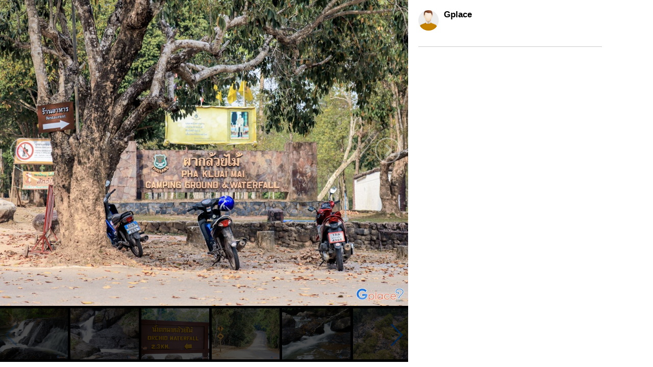

--- FILE ---
content_type: text/html
request_url: https://cn.gplace.com/galv2/1467?i=52242
body_size: 8233
content:
<!DOCTYPE html PUBLIC "-//W3C//DTD XHTML 1.0 Strict//EN" "http://www.w3.org/TR/xhtml1/DTD/xhtml1-strict.dtd">
<html lang="en">
<head>
	<title>兰花崖瀑布 (Pha Kluai Mai Waterfall)，呵叻府</title>
	<meta name="viewport" content="width=device-width, initial-scale=1.0, maximum-scale=1.0, user-scalable=no">
	<meta http-equiv="Content-Type" content="text/html; charset=utf-8" />
	<link rel="stylesheet" type="text/css" href="https://www.gplace.com/include/v2/css/main.css" />
	<link rel="stylesheet" type="text/css" href="https://www.gplace.com/include/v2/css/style.css" />
	<link rel="stylesheet" type="text/css" href="https://www.gplace.com/include/v2/css/swiper.min.css" />
	<style type="text/css">
		.swiper-slide {
			width: auto;
		}
		.swiper-container {
			width: 100%;
			display: inline-block;
			overflow: hidden;
		}
		.detail	ul {
			list-style: disc;
			margin-left: 25px;
			margin-top: 5px;
		}
		.detail p {
			margin: 15px 0;
		}
		.box {
		  display: flex;
		  align-items: center; /* จัดแนวตั้งให้ตรงกัน */
		  gap: 6px;            /* ระยะห่างระหว่าง b กับ img */
		}

		.box b {
		  max-width: 90%;
		  white-space: nowrap;
		  overflow: hidden;
		  text-overflow: ellipsis; /* ตัดคำใส่ .. */
		  display: block;          /* สำคัญ */
		}

		.box img {
		  flex-shrink: 0; /* ป้องกันรูปโดนบีบ */
		}
	</style>
</head>
<body class="body_frame_gallery">
	<div class="frame_gallery_content">
		<div class="gallery_img">
			<div class="img_b">
								<img class="img_show" src="https://www.gplace.com/include/img_gal/7/14/gp66c41c6c81079.jpg" />
				<a href="?i=52241" class="gal_prev" ></a>
				<a href="?i=52244" class="gal_next" ></a>
			</div>
			<div class="gallery_img_thumb show_pc">
				<!-- Swiper -->
				<div class="swiper-container">
					<div class="swiper-wrapper">
												<div class="swiper-slide"><a href="?i=0"><img src="https://www.gplace.com/include/img_res/7/14/gp5decbba0cfea9.jpg" /></a></div>
												<div class="swiper-slide"><a href="?i=10131"><img src="https://www.gplace.com/include/img_gal/7/14/gp5decb8709ce26.jpg" /></a></div>
												<div class="swiper-slide"><a href="?i=52231"><img src="https://www.gplace.com/include/img_gal/7/14/gp66c41ba0d8301.jpg" /></a></div>
												<div class="swiper-slide"><a href="?i=52243"><img src="https://www.gplace.com/include/img_gal/7/14/gp66c41bafe57c8.jpg" /></a></div>
												<div class="swiper-slide"><a href="?i=10133"><img src="https://www.gplace.com/include/img_gal/7/14/gp5decb92ad968a.jpg" /></a></div>
												<div class="swiper-slide"><a href="?i=52218"><img src="https://www.gplace.com/include/img_gal/7/14/gp66c417203112c.jpg" /></a></div>
												<div class="swiper-slide"><a href="?i=10132"><img src="https://www.gplace.com/include/img_gal/7/14/gp5decb8cf53436.jpg" /></a></div>
												<div class="swiper-slide"><a href="?i=10134"><img src="https://www.gplace.com/include/img_gal/7/14/gp5decb979622c7.jpg" /></a></div>
												<div class="swiper-slide"><a href="?i=52213"><img src="https://www.gplace.com/include/img_gal/7/14/gp66c415fdef4be.jpg" /></a></div>
												<div class="swiper-slide"><a href="?i=52214"><img src="https://www.gplace.com/include/img_gal/7/14/gp66c4160b6d3b1.jpg" /></a></div>
												<div class="swiper-slide"><a href="?i=52215"><img src="https://www.gplace.com/include/img_gal/7/14/gp66c4161463bd1.jpg" /></a></div>
												<div class="swiper-slide"><a href="?i=52216"><img src="https://www.gplace.com/include/img_gal/7/14/gp66c4161e30126.jpg" /></a></div>
												<div class="swiper-slide"><a href="?i=52217"><img src="https://www.gplace.com/include/img_gal/7/14/gp66c416285de29.jpg" /></a></div>
												<div class="swiper-slide"><a href="?i=52219"><img src="https://www.gplace.com/include/img_gal/7/14/gp66c41646adddd.jpg" /></a></div>
												<div class="swiper-slide"><a href="?i=52220"><img src="https://www.gplace.com/include/img_gal/7/14/gp66c41655d86c5.jpg" /></a></div>
												<div class="swiper-slide"><a href="?i=52221"><img src="https://www.gplace.com/include/img_gal/7/14/gp66c4166587ff1.jpg" /></a></div>
												<div class="swiper-slide"><a href="?i=52222"><img src="https://www.gplace.com/include/img_gal/7/14/gp66c4167472af2.jpg" /></a></div>
												<div class="swiper-slide"><a href="?i=52223"><img src="https://www.gplace.com/include/img_gal/7/14/gp66c4167eef08e.jpg" /></a></div>
												<div class="swiper-slide"><a href="?i=52224"><img src="https://www.gplace.com/include/img_gal/7/14/gp66c41694254e8.jpg" /></a></div>
												<div class="swiper-slide"><a href="?i=52225"><img src="https://www.gplace.com/include/img_gal/7/14/gp66c416a6c7f3e.jpg" /></a></div>
												<div class="swiper-slide"><a href="?i=52226"><img src="https://www.gplace.com/include/img_gal/7/14/gp66c416add49fe.jpg" /></a></div>
												<div class="swiper-slide"><a href="?i=52227"><img src="https://www.gplace.com/include/img_gal/7/14/gp5e5f6fad739d6.jpg" /></a></div>
												<div class="swiper-slide"><a href="?i=52228"><img src="https://www.gplace.com/include/img_gal/7/14/gp5e5f6fad807d9.jpg" /></a></div>
												<div class="swiper-slide"><a href="?i=52233"><img src="https://www.gplace.com/include/img_gal/7/14/gp66c41bf6a137d.jpg" /></a></div>
												<div class="swiper-slide"><a href="?i=52234"><img src="https://www.gplace.com/include/img_gal/7/14/gp66c41c0a7cd71.jpg" /></a></div>
												<div class="swiper-slide"><a href="?i=52235"><img src="https://www.gplace.com/include/img_gal/7/14/gp66c41c17c58b0.jpg" /></a></div>
												<div class="swiper-slide"><a href="?i=52236"><img src="https://www.gplace.com/include/img_gal/7/14/gp66c41c266ed72.jpg" /></a></div>
												<div class="swiper-slide"><a href="?i=52237"><img src="https://www.gplace.com/include/img_gal/7/14/gp66c41c2e3348a.jpg" /></a></div>
												<div class="swiper-slide"><a href="?i=52238"><img src="https://www.gplace.com/include/img_gal/7/14/gp66c41c4276916.jpg" /></a></div>
												<div class="swiper-slide"><a href="?i=52239"><img src="https://www.gplace.com/include/img_gal/7/14/gp66c41c4e59f3c.jpg" /></a></div>
												<div class="swiper-slide"><a href="?i=52240"><img src="https://www.gplace.com/include/img_gal/7/14/gp66c41c5a8ff70.jpg" /></a></div>
												<div class="swiper-slide"><a href="?i=52241"><img src="https://www.gplace.com/include/img_gal/7/14/gp66c30b6563f9e.jpg" /></a></div>
												<div class="swiper-slide"><a href="?i=52242"><img src="https://www.gplace.com/include/img_gal/7/14/gp66c41c6c81079.jpg" /></a></div>
												<div class="swiper-slide"><a href="?i=52244"><img src="https://www.gplace.com/include/img_gal/7/14/gp66c41c75c7efb.jpg" /></a></div>
												<div class="swiper-slide"><a href="?i=52245"><img src="https://www.gplace.com/include/img_gal/7/14/gp66c41c7d20fa6.jpg" /></a></div>
											</div>
					<div class="swiper-button-next"></div>
					<div class="swiper-button-prev"></div>
				</div>
			</div>
		</div>
		<div class="frame_content">
			<div class="gal_review_pic">
				<div class="review_user_img" style="float:left;">
					<img src="https://www.gplace.com/include/v2/img/cs-icon.png" align="top"/>
				</div>
				<div style="float:left;">
					<span class="gal_pname">Gplace</span>
					<br/>
									</div>
				<div class="clear"></div>			
				<div class="gal_review">
										<div class="box">
															</div>
									</div>
				
				<hr />
			</div>
			<div class="comment">
							</div>
					</div>
	</div>
	
	<script src="https://www.gplace.com/include/v2/js/swiper.min.js"></script>
	
	<script type="text/javascript">
		var swiper = new Swiper('.swiper-container', {
			pagination: '.swiper-pagination',
			slidesPerView: 'auto',
			nextButton: '.swiper-button-next',
			prevButton: '.swiper-button-prev',
			paginationClickable: true,
			spaceBetween: 5,
			freeMode: true,
			initialSlide: '32'
		});
	</script>
</body>
</html>